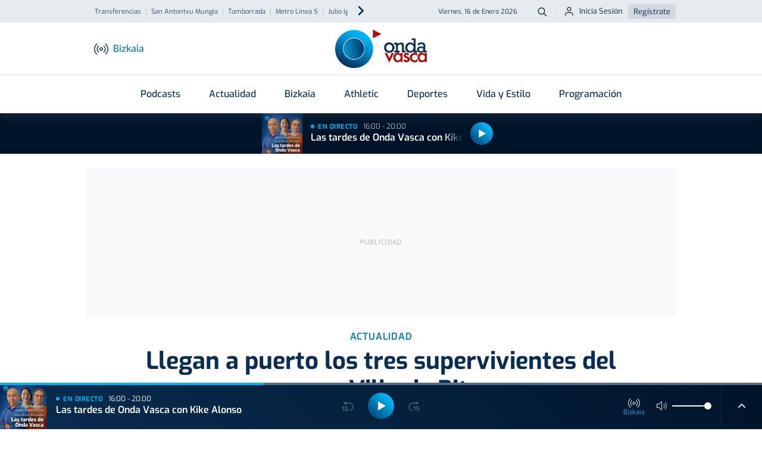

--- FILE ---
content_type: text/html; charset=utf-8
request_url: https://www.google.com/recaptcha/api2/aframe
body_size: 263
content:
<!DOCTYPE HTML><html><head><meta http-equiv="content-type" content="text/html; charset=UTF-8"></head><body><script nonce="gtRM26-XCPeO1rxaaf689A">/** Anti-fraud and anti-abuse applications only. See google.com/recaptcha */ try{var clients={'sodar':'https://pagead2.googlesyndication.com/pagead/sodar?'};window.addEventListener("message",function(a){try{if(a.source===window.parent){var b=JSON.parse(a.data);var c=clients[b['id']];if(c){var d=document.createElement('img');d.src=c+b['params']+'&rc='+(localStorage.getItem("rc::a")?sessionStorage.getItem("rc::b"):"");window.document.body.appendChild(d);sessionStorage.setItem("rc::e",parseInt(sessionStorage.getItem("rc::e")||0)+1);localStorage.setItem("rc::h",'1768580580792');}}}catch(b){}});window.parent.postMessage("_grecaptcha_ready", "*");}catch(b){}</script></body></html>